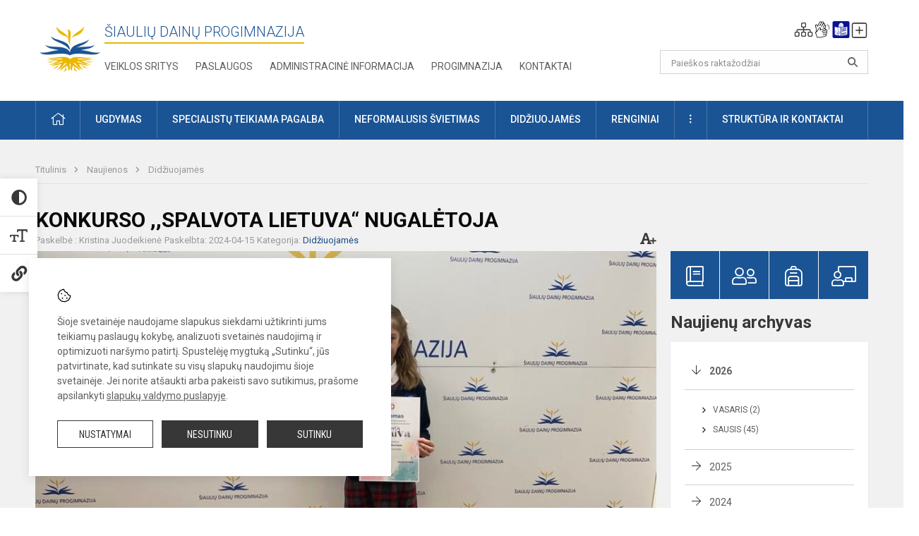

--- FILE ---
content_type: text/html; charset=UTF-8
request_url: https://dainai.lt/lt/naujienos/didziuojames/2024/04/konkurso-spalvota-lietuva-nugaletoja
body_size: 13422
content:
<!doctype html>
<html class="no-js" lang="lt">
<head>
    <meta charset="utf-8" />
<meta http-equiv="x-ua-compatible" content="ie=edge">
<meta name="viewport" content="width=device-width, initial-scale=1.0" />
<meta name="title" content="KONKURSO ,,SPALVOTA LIETUVA“ NUGALĖTOJA ">
<meta name="description" content="">
<meta name="theme-color" content="#dfb516" />
<meta name="mobile-web-app-capable" content="yes">



<link rel="apple-touch-icon" sizes="180x180" href="/apple-touch-icon.png">
<link rel="icon" type="image/png" sizes="32x32" href="/favicon-32x32.png">
<link rel="icon" type="image/png" sizes="16x16" href="/favicon-16x16.png">
<link rel="manifest" href="/manifest.json">
<meta name="msapplication-TileColor" content="#da532c">

<link rel="icon" type="image/png" href="/favicon-96x96.png" sizes="96x96" />
<link rel="icon" type="image/svg+xml" href="/favicon.svg" />
<link rel="shortcut icon" href="/favicon.ico" />
<link rel="apple-touch-icon" sizes="180x180" href="/apple-touch-icon.png" />
<link rel="manifest" href="/site.webmanifest" />

<title>
            KONKURSO ,,SPALVOTA LIETUVA“ NUGALĖTOJA  | Šiaulių Dainų progimnazija
    </title>

<link rel="stylesheet" href="/assets/build/css/app.css?id=7f001aa1a37c8c959135"/>

<link href="https://fonts.googleapis.com/css?family=Roboto:300,400,500,700&amp;subset=latin-ext" rel="stylesheet">
<link href="https://fonts.googleapis.com/css?family=Roboto+Condensed&amp;subset=latin-ext" rel="stylesheet">

    
                
                    
            
    <meta property="og:site_name" content="Šiaulių Dainų progimnazija"/>
    <meta property="og:title" content="KONKURSO ,,SPALVOTA LIETUVA“ NUGALĖTOJA "/>
    <meta property="og:description" content=""/>
    <meta property="og:image" content="/app/default/assets/naujienos/Ema_Lietuva.jpg"/>
    <meta property="og:url" content="https://dainai.lt/lt/naujienos/didziuojames/2024/04/konkurso-spalvota-lietuva-nugaletoja "/>
    <meta property="og:type" content="website"/>

<script>
    var Laravel = {
        csrfToken: 'QUM3IugOtXLUFDsgHLkYtTFbbaDYVO6LLlVdnHIA',
        recaptchaKey: ''
    };
</script>

<style>.entry a {
    color: #184a82;
}
/* Tarpas po dokumentų banko lentele ir pavieniui įterptu dokumentu*/
.entry .table-scroll {
    margin-bottom: 10px;
}</style>
</head>
<body class="">
<div id="fb-root"></div>
<script>(function (d, s, id) {
        var js, fjs = d.getElementsByTagName(s)[0];
        if (d.getElementById(id)) return;
        js = d.createElement(s);
        js.id = id;
        js.src = "//connect.facebook.net/lt_LT/sdk.js#xfbml=1&version=v2.10&appId=1142490675765092";
        fjs.parentNode.insertBefore(js, fjs);
    }(document, 'script', 'facebook-jssdk'));
</script>

<div class="accessibility-holder">
    <ul>
                <li>
            <div class="acc-trigger acc-contrast">
                <i class="fas fa-adjust"></i>
                <div class="accessibility-steps">
                    <ul>
                        <li></li>
                        <li></li>
                    </ul>
                </div>
            </div>
            <div class="accessibility-tooltip accessibility-tooltip-1 current">
                Juodai ant balto
            </div>
            <div class="accessibility-tooltip accessibility-tooltip-2">
                Baltai ant juodo
            </div>
            <div class="accessibility-tooltip accessibility-tooltip-3 ">
                Normalus
            </div>
        </li>
        <li>
            <div class="acc-trigger acc-size">
                <img alt="Teksto dydis" src="/assets/build/img/icon-text.png">
                <div class="accessibility-steps">
                    <ul>
                        <li></li>
                        <li></li>
                    </ul>
                </div>
            </div>
            <div class="accessibility-tooltip accessibility-tooltip-1 current">
                Dydis 1
            </div>
            <div class="accessibility-tooltip accessibility-tooltip-2">
                Dydis 2
            </div>
            <div class="accessibility-tooltip accessibility-tooltip-3 ">
                Dydis normalus
            </div>
        </li>
        <li>
            <div class="acc-trigger acc-links">
                <i class="fas fa-link"></i>
                <div class="accessibility-steps">
                    <ul>
                        <li></li>
                    </ul>
                </div>
            </div>
            <div class="accessibility-tooltip accessibility-tooltip-1 current">
                Ryškios nuorodos
            </div>
            <div class="accessibility-tooltip accessibility-tooltip-2">
                Normalios nuorodos
            </div>
        </li>
    </ul>
    <span>
        <i class="far fa-times-circle"></i>
    </span>
    <script type="text/javascript">
        var accessibility_settings = JSON.parse('false');
            </script>
</div>


<script>
	document.addEventListener("DOMContentLoaded", function (event) {
$('a').keyup(function (e) {
var active_a = $(document.activeElement);
var parent_a = active_a.parents('ul').prev('a');

// po tab paspaudimo uzdaromi visi expanded, isskyrus navigacijos parent elementa
$('a').attr("aria-expanded", 'false');
parent_a.attr("aria-expanded", 'true');

// Paspaudus pele uzdaromi visi expanded
$("body").click(function () {
$(this).attr("aria-expanded", 'false');
});

// paspaudus enter atidaromas expanded, visi kiti uzdaromi
if (e.keyCode == 13) {
$('a').attr("aria-expanded", 'false');
var is_expanded = $(this).attr('aria-expanded');

if (is_expanded === 'true') {
$(this).attr("aria-expanded", 'false');
} else {
$(this).attr("aria-expanded", 'true');
}
}
});
});
</script>

<div class="cookies-hold" id="europeCookieWrapper" style="display: none;">
    <div class="cookies-icon">
        <img src="/assets/build/img/icon-cookies.svg" alt="icon-cookies">
    </div>
    <div class="cookies-text">
        Šioje svetainėje naudojame slapukus siekdami užtikrinti jums teikiamų paslaugų kokybę, analizuoti svetainės naudojimą ir optimizuoti naršymo patirtį. Spustelėję mygtuką „Sutinku“, jūs patvirtinate, kad sutinkate su visų slapukų naudojimu šioje svetainėje. Jei norite atšaukti arba pakeisti savo sutikimus, prašome apsilankyti <a href="/slapuku-valdymas">slapukų valdymo puslapyje</a>.
    </div>
    <div class="cookies-buttons">
        <ul>
            <li>
                <a href="/slapuku-valdymas" class="btn-dark-border btn-full">Nustatymai</a>
            </li>
            <li>
                <a href="#" id="europeCookieHide" class="btn-dark btn-full">Nesutinku</a>
            </li>
            <li>
                <a href="#" id="europeCookieClose" class="btn-dark btn-full">Sutinku</a>
            </li>
        </ul>
    </div>
</div>

<a href="#content" class="skip-link">Praleisti meniu</a>
<div class="small-12 columns nopad mobile-nav-top-block">
	<div class="small-3 medium-2 columns mobile-logo text-center">
		<a href="/" aria-label="Šiaulių Dainų progimnazija"><img src="/app/default/assets/mokykla/web logo new.jpg" alt="Šiaulių Dainų progimnazija"></a>
	</div>
	<div class="small-9 medium-10 columns nopad mobile-top-nav">
		<ul>
			
							<li>
					<a href="https://dainai.lt/lt/naujienos/kurti" aria-label="Įkelti naujienas">
						<i class="fal fa-plus-square"></i>
					</a>
				</li>
							<li>
					<a href="https://dainai.lt/lt/paskutiniai-atnaujinimai" aria-label="Paskutiniai atnaujinimai">
						<i class="fal fa-clock"></i>
					</a>
				</li>
						
			<li>
				<a href="#" class="trigger-search">
					<i class="fal fa-search"></i>
					<span class="sr-only">Paieška</span>
				</a>
			</li>
			<li>
				<a href="#" class="trigger">
					<i class="fal fa-bars"></i>
					<i class="fal fa-times" style="display: none;"></i>
					<span class="sr-only">Meniu</span>
				</a>
			</li>
		</ul>
	</div>
</div>


<div class="row row-padd">
	<div class="small-12 columns mobile-search-block text-center">
		<form action="https://dainai.lt/lt/search" role="search">
			<input type="text" placeholder="Paieškos raktažodžiai" name="q" autocomplete="off" value="" aria-label="Paieškos raktažodžiai">
			<button type="submit" aria-label="Paieškos raktažodžiai"></button>
		</form>
	</div>
</div>

<div class="small-12 columns nopad mobile-nav-list" role="navigation">
    <div class="mobile-nav-new-header header-right">
        <div class="schedule">
                        <div class="header-schedule-ul">
                <style>
	.nav ul li a[aria-expanded="true"] + ul {
		display: block;
	}
</style>

<ul role="navigation">
										<li class="tooltip-new">
					<a aria-haspopup="true" aria-expanded="false" aria-label="Svetainės medis" role="button" target="_self" class="" href="https://dainai.lt/lt/svetaines-medis">
						<i class="fa sitemap"></i>
						<span class="tooltiptext">Svetainės medis</span>
					</a>
				</li>
															<li class="tooltip-new">
					<a aria-haspopup="true" aria-expanded="false" aria-label="Informacija gestų kalba" role="button" target="_self" class="" href="https://dainai.lt/lt/informacija-gestu-kalba">
						<i class="fa hands"></i>
						<span class="tooltiptext">Informacija gestų kalba</span>
					</a>
				</li>
															<li class="tooltip-new">
					<a aria-haspopup="true" aria-expanded="false" aria-label="Informacija lengvai suprantama kalba" role="button" target="_self" class="" href="https://dainai.lt/lt/informacija-lengvai-suprantama-kalba">
						<i class="fa lux"></i>
						<span class="tooltiptext">Informacija lengvai suprantama kalba</span>
					</a>
				</li>
															<li class="tooltip-new">
					<a aria-haspopup="true" aria-expanded="false" aria-label="Įkelti naujieną administratoriui" role="button" target="_self" class="" href="https://dainai.lt/lt/naujienos/kurti">
						<i class="fa fa-plus-square-o"></i>
						<span class="tooltiptext">Įkelti naujieną administratoriui</span>
					</a>
				</li>
						</ul>
            </div>
        </div>
    </div>
	<style>
    .nav ul li a[aria-expanded="true"] + ul {
        display: block;
    }
</style>

<ul role="navigation">
                                        <li class="">
                    <a aria-haspopup="true" aria-expanded="false" role="button" target="_self"
                       class="" href="https://dainai.lt/lt/naujienos">Naujienos
                           </a>
                </li>
                                                                                                <li class="has-child ">
                    <a href="#" aria-haspopup="true" aria-expanded="false" role="button"
                       class="">
                                              Specialistų teikiama pagalba
                                                  </a>
                    <ul>
                                                    <li class="">
                                                                    <a target="_self" class=""
                                       href="https://dainai.lt/lt/paslaugos/specialistu-teikiama-pagalba/psichologas">Psichologas</a>
                                                            </li>
                                                    <li class="">
                                                                    <a target="_self" class=""
                                       href="https://dainai.lt/lt/paslaugos/specialistu-teikiama-pagalba/socialinis-pedagogas">Socialinis pedagogas</a>
                                                            </li>
                                                    <li class="">
                                                                    <a target="_self" class=""
                                       href="https://dainai.lt/lt/paslaugos/specialistu-teikiama-pagalba/visuomenes-sveikatos-prieziuros-specialistas">Visuomenės sveikatos priežiūros specialistas</a>
                                                            </li>
                                                    <li class="">
                                                                    <a target="_self" class=""
                                       href="https://dainai.lt/lt/paslaugos/specialistu-teikiama-pagalba/logopedas">Logopedas</a>
                                                            </li>
                                                    <li class="">
                                                                    <a target="_self" class=""
                                       href="https://dainai.lt/lt/paslaugos/specialistu-teikiama-pagalba/specialusis-pedagogas">Specialusis pedagogas</a>
                                                            </li>
                                                    <li class="">
                                                                    <a target="_self" class=""
                                       href="https://dainai.lt/lt/paslaugos/specialistu-teikiama-pagalba/karjeros-specialistas">Karjeros specialistas</a>
                                                            </li>
                                                    <li class="">
                                                                    <a target="_self" class=""
                                       href="https://dainai.lt/lt/paslaugos/specialistu-teikiama-pagalba/psichologines-ir-emocines-pagalbos-kontaktai">Pagalbos kontaktai</a>
                                                            </li>
                                            </ul>
                </li>
                                                                                                <li class="">
                    <a aria-haspopup="true" aria-expanded="false" role="button" target="_self"
                       class="" href="https://dainai.lt/lt/progimnazija">Progimnazija
                           </a>
                </li>
                                                                                                <li class="">
                    <a aria-haspopup="true" aria-expanded="false" role="button" target="_self"
                       class="" href="https://dainai.lt/lt/paslaugos/ugdymas">Ugdymas
                           </a>
                </li>
                                                                                                <li class="has-child ">
                    <a href="#" aria-haspopup="true" aria-expanded="false" role="button"
                       class="">
                                              Administracinė informacija
                                                  </a>
                    <ul>
                                                    <li class="">
                                                                    <a target="_self" class=""
                                       href="https://dainai.lt/lt/administracine-informacija/nuostatai">Nuostatai</a>
                                                            </li>
                                                    <li class="">
                                                                    <a target="_self" class=""
                                       href="https://dainai.lt/lt/administracine-informacija/planavimo-dokumentai">Planavimo dokumentai</a>
                                                            </li>
                                                    <li class="">
                                                                    <a target="_self" class=""
                                       href="https://dainai.lt/lt/administracine-informacija/finansiniu-ataskaitu-rinkiniai">Finansinių ataskaitų rinkiniai</a>
                                                            </li>
                                                    <li class="">
                                                                    <a target="_self" class=""
                                       href="https://dainai.lt/lt/administracine-informacija/biudzeto-vykdymo-ataskaitu-rinkiniai">Biudžeto vykdymo ataskaitų rinkiniai</a>
                                                            </li>
                                                    <li class="">
                                                                    <a target="_self" class=""
                                       href="https://dainai.lt/lt/administracine-informacija/darbo-uzmokestis">Darbo užmokestis</a>
                                                            </li>
                                                    <li class="">
                                                                    <a target="_self" class=""
                                       href="https://dainai.lt/lt/administracine-informacija/paskatinimai-ir-apdovanojimai">Paskatinimai ir apdovanojimai</a>
                                                            </li>
                                                    <li class="">
                                                                    <a target="_self" class=""
                                       href="https://dainai.lt/lt/administracine-informacija/tarnybiniai-lengvieji-automobiliai">Tarnybiniai lengvieji automobiliai</a>
                                                            </li>
                                                    <li class="">
                                                                    <a target="_self" class=""
                                       href="https://dainai.lt/lt/administracine-informacija/ukio-subjektu-prieziura">Ūkio subjektų priežiūra</a>
                                                            </li>
                                            </ul>
                </li>
                                                                                                <li class="">
                    <a aria-haspopup="true" aria-expanded="false" role="button" target="_self"
                       class="" href="https://dainai.lt/lt/projektine-veikla">Projektinė veikla
                           </a>
                </li>
                                                                                                <li class="">
                    <a aria-haspopup="true" aria-expanded="false" role="button" target="_self"
                       class="" href="https://dainai.lt/lt/paslaugos/ugdymas/neformalusis-svietimas/neformaliojo-svietimo-programos">Neformaliojo švietimo programos
                           </a>
                </li>
                                                                                                <li class="">
                    <a aria-haspopup="true" aria-expanded="false" role="button" target="_self"
                       class="" href="https://dainai.lt/lt/struktura-ir-kontaktai">Struktūra ir kontaktai
                           </a>
                </li>
                                                                                    <li class="">
                    <a aria-haspopup="true" aria-expanded="false" role="button" target="_self"
                       class="" href="https://dainai.lt/lt/progimnazija/pasiekimai">Pasiekimai
                           </a>
                </li>
                                                            <li class="">
                    <a aria-haspopup="true" aria-expanded="false" role="button" target="_self"
                       class="" href="https://dainai.lt/lt/naujienos/renginiai">Renginiai
                           </a>
                </li>
                                                            <li class="">
                    <a aria-haspopup="true" aria-expanded="false" role="button" target="_self"
                       class="" href="https://dainai.lt/lt/paslaugos">Paslaugos
                           </a>
                </li>
                                                            <li class="has-child ">
                    <a href="#" aria-haspopup="true" aria-expanded="false" role="button"
                       class="">
                                              <i class="fal fa-ellipsis-h"></i>
                                                           <span class="sr-only">Daugiau</span>
                                                   </a>
                    <ul>
                                                    <li class="">
                                                                    <a target="_self" class=""
                                       href="https://dainai.lt/lt/korupcijos-prevencija">Korupcijos prevencija</a>
                                                            </li>
                                                    <li class="">
                                                                    <a target="_self" class=""
                                       href="https://dainai.lt/lt/laisvos-darbo-vietos">Laisvos darbo vietos</a>
                                                            </li>
                                                    <li class="">
                                                                    <a target="_self" class=""
                                       href="https://dainai.lt/lt/asmens-duomenu-apsauga">Asmens duomenų apsauga</a>
                                                            </li>
                                                    <li class="">
                                                                    <a target="_self" class=""
                                       href="https://dainai.lt/lt/atviri-duomenys">Atviri duomenys</a>
                                                            </li>
                                                    <li class="">
                                                                    <a target="_self" class=""
                                       href="https://dainai.lt/lt/laisvos-darbo-vietos">Laisvos darbo vietos</a>
                                                            </li>
                                                    <li class="">
                                                                    <a target="_self" class=""
                                       href="https://dainai.lt/lt/civiline-sauga">Civilinė sauga</a>
                                                            </li>
                                                    <li class="">
                                                                    <a target="_self" class=""
                                       href="https://dainai.lt/lt/nuorodos">Nuorodos</a>
                                                            </li>
                                                    <li class="">
                                                                    <a target="_self" class=""
                                       href="https://dainai.lt/lt/teisine-informacija">Teisinė informacija</a>
                                                            </li>
                                            </ul>
                </li>
                        </ul>
</div>

<div class="row row-padd">
	<div class="small-12 columns nopad header" role="header">
		<div class="small-1 columns nopad header-left">
			<a href="/" aria-label="Šiaulių Dainų progimnazija"><img title="Šiaulių Dainų progimnazija" alt="Šiaulių Dainų progimnazija" src="/app/default/assets/mokykla/favicon.png"></a>
		</div>
		<div class="small-7 columns nopad header-middle">
			<div class="small-12 columns nopadleft slogan">
				<span>Šiaulių Dainų progimnazija</span>
			</div>
			<div class="small-12 columns nopadleft slonan-nav">
				
<ul class="">
            <li class="
        
        
        
        
        ">

        <a
                href="https://dainai.lt/lt/veiklos-sritys"
                target="_self"
                class=" "
                
                        >
            Veiklos sritys
        </a>

                </li>
            <li class="
        
        
        
        
        ">

        <a
                href="https://dainai.lt/lt/paslaugos"
                target="_self"
                class=" "
                
                        >
            Paslaugos
        </a>

                </li>
            <li class="
        
        
        
        
        ">

        <a
                href="https://dainai.lt/lt/administracine-informacija"
                target="_self"
                class=" "
                
                        >
            Administracinė informacija
        </a>

                </li>
            <li class="
        
        
        
        
        ">

        <a
                href="https://dainai.lt/lt/progimnazija"
                target="_self"
                class=" "
                
                        >
            Progimnazija
        </a>

                </li>
            <li class="
        
        
        
        
        ">

        <a
                href="https://dainai.lt/lt/kontaktai"
                target="_self"
                class=" "
                
                        >
            Kontaktai
        </a>

                </li>
    
</ul>

			</div>
		</div>
		<div class="small-3 columns nopad header-right">
			<div class="small-12 columns nopad schedule">
								<div class="header-schedule-ul">
					<style>
	.nav ul li a[aria-expanded="true"] + ul {
		display: block;
	}
</style>

<ul role="navigation">
										<li class="tooltip-new">
					<a aria-haspopup="true" aria-expanded="false" aria-label="Svetainės medis" role="button" target="_self" class="" href="https://dainai.lt/lt/svetaines-medis">
						<i class="fa sitemap"></i>
						<span class="tooltiptext">Svetainės medis</span>
					</a>
				</li>
															<li class="tooltip-new">
					<a aria-haspopup="true" aria-expanded="false" aria-label="Informacija gestų kalba" role="button" target="_self" class="" href="https://dainai.lt/lt/informacija-gestu-kalba">
						<i class="fa hands"></i>
						<span class="tooltiptext">Informacija gestų kalba</span>
					</a>
				</li>
															<li class="tooltip-new">
					<a aria-haspopup="true" aria-expanded="false" aria-label="Informacija lengvai suprantama kalba" role="button" target="_self" class="" href="https://dainai.lt/lt/informacija-lengvai-suprantama-kalba">
						<i class="fa lux"></i>
						<span class="tooltiptext">Informacija lengvai suprantama kalba</span>
					</a>
				</li>
															<li class="tooltip-new">
					<a aria-haspopup="true" aria-expanded="false" aria-label="Įkelti naujieną administratoriui" role="button" target="_self" class="" href="https://dainai.lt/lt/naujienos/kurti">
						<i class="fa fa-plus-square-o"></i>
						<span class="tooltiptext">Įkelti naujieną administratoriui</span>
					</a>
				</li>
						</ul>
				</div>
			</div>
			<div class="small-12 columns nopad search-block">
				<form action="https://dainai.lt/lt/search" role="search">
					<input type="text" placeholder="Paieškos raktažodžiai" name="q" autocomplete="off" value="" aria-label="Paieškos raktažodžiai">
					<button type="submit" aria-expanded="false" aria-label="Paieškos raktažodžiai"></button>
				</form>
			</div>
		</div>
	</div>
</div>

<div class="bg-green">
    <div class="row row-padd">
        <div class="small-12 columns nopad nav">
            <style>
    .nav ul li a[aria-expanded="true"] + ul {
        display: block;
    }
</style>

<ul role="navigation">
                                        <li class="">
                    <a aria-haspopup="true" aria-expanded="false" role="button" target="_self"
                       class="" href="https://dainai.lt/lt"><i class="fal fa-home"></i>
                                                           <span class="sr-only">Pradžia</span>
                            </a>
                </li>
                                                                                                <li class="has-child ">
                    <a href="#" aria-haspopup="true" aria-expanded="false" role="button"
                       class="">
                                              Ugdymas
                                                  </a>
                    <ul>
                                                    <li class="">
                                                                    <a target="_self" class=""
                                       href="https://dainai.lt/lt/paslaugos/ugdymas/ugdymo-organizavimas">Ugdymo organizavimas</a>
                                                            </li>
                                                    <li class="">
                                                                    <a target="_self" class=""
                                       href="https://dainai.lt/lt/paslaugos/ugdymas/priesmokyklinis-ugdymas">Priešmokyklinis ugdymas</a>
                                                            </li>
                                                    <li class="">
                                                                    <a target="_self" class=""
                                       href="https://dainai.lt/lt/paslaugos/ugdymas/pradinis-ugdymas">Pradinis ugdymas</a>
                                                            </li>
                                                    <li class="">
                                                                    <a target="_self" class=""
                                       href="https://dainai.lt/lt/paslaugos/ugdymas/pagrindinis-ugdymas">Pagrindinis ugdymas</a>
                                                            </li>
                                                    <li class="">
                                                                    <a target="_self" class=""
                                       href="https://dainai.lt/lt/paslaugos/ugdymas/visos-dienos-mokykla">Visos dienos mokykla (VDM)</a>
                                                            </li>
                                                    <li class="">
                                                                    <a target="_self" class=""
                                       href="https://dainai.lt/lt/paslaugos/ugdymas/steam">STEAM</a>
                                                            </li>
                                                    <li class="">
                                                                    <a target="_blank" class=""
                                       href="https://sku.siauliai.lt/">SKU kalendorius</a>
                                                            </li>
                                                    <li class="">
                                                                    <a target="_self" class=""
                                       href="https://dainai.lt/lt/paslaugos/ugdymas/mokymo-priemones-ir-aplinkos">Mokymo priemonės ir aplinkos</a>
                                                            </li>
                                                    <li class="">
                                                                    <a target="_self" class=""
                                       href="https://dainai.lt/lt/tvarkarasciai">Tvarkaraščiai</a>
                                                            </li>
                                            </ul>
                </li>
                                                                                                            <li class="has-child ">
                    <a href="#" aria-haspopup="true" aria-expanded="false" role="button"
                       class="">
                                              Specialistų teikiama pagalba
                                                  </a>
                    <ul>
                                                    <li class="">
                                                                    <a target="_self" class=""
                                       href="https://dainai.lt/lt/paslaugos/specialistu-teikiama-pagalba/visuomenes-sveikatos-prieziuros-specialistas">Visuomenės sveikatos priežiūros specialistas</a>
                                                            </li>
                                                    <li class="">
                                                                    <a target="_self" class=""
                                       href="https://dainai.lt/lt/paslaugos/specialistu-teikiama-pagalba/psichologas">Psichologas</a>
                                                            </li>
                                                    <li class="">
                                                                    <a target="_self" class=""
                                       href="https://dainai.lt/lt/paslaugos/specialistu-teikiama-pagalba/socialinis-pedagogas">Socialinis pedagogas</a>
                                                            </li>
                                                    <li class="">
                                                                    <a target="_self" class=""
                                       href="https://dainai.lt/lt/paslaugos/specialistu-teikiama-pagalba/specialusis-pedagogas">Specialusis pedagogas</a>
                                                            </li>
                                                    <li class="">
                                                                    <a target="_self" class=""
                                       href="https://dainai.lt/lt/paslaugos/specialistu-teikiama-pagalba/karjeros-specialistas">Karjeros specialistas</a>
                                                            </li>
                                                    <li class="">
                                                                    <a target="_self" class=""
                                       href="https://dainai.lt/lt/paslaugos/specialistu-teikiama-pagalba/logopedas">Logopedas</a>
                                                            </li>
                                                    <li class="">
                                                                    <a target="_self" class=""
                                       href="https://dainai.lt/lt/struktura-ir-kontaktai/komisijos-ir-darbo-grupes/vaiko-geroves-komisija">Vaiko gerovės komisija</a>
                                                            </li>
                                                    <li class="">
                                                                    <a target="_self" class=""
                                       href="https://dainai.lt/lt/paslaugos/specialistu-teikiama-pagalba/psichologines-ir-emocines-pagalbos-kontaktai">Psichologinės ir emocinės pagalbos kontaktai</a>
                                                            </li>
                                                    <li class="">
                                                                    <a target="_self" class=""
                                       href="https://dainai.lt/lt/paslaugos/specialistu-teikiama-pagalba/siauliu-miesto-pedagogineje-psichologineje-tarnyboje-teikiama-svietimo-pagalba">Švietimo pagalba Šiaulių mieste</a>
                                                            </li>
                                                    <li class="">
                                                                    <a target="_self" class=""
                                       href="https://dainai.lt/lt/paslaugos/specialistu-teikiama-pagalba/svietimo-pagalbos-teikimas">Švietimo pagalbos teikimas</a>
                                                            </li>
                                            </ul>
                </li>
                                                                                                            <li class="">
                    <a aria-haspopup="true" aria-expanded="false" role="button" target="_self"
                       class="" href="https://dainai.lt/lt/paslaugos/ugdymas/neformalusis-svietimas">Neformalusis švietimas
                           </a>
                </li>
                                                                                                            <li class="">
                    <a aria-haspopup="true" aria-expanded="false" role="button" target="_self"
                       class="" href="https://dainai.lt/lt/naujienos/didziuojames">Didžiuojamės
                           </a>
                </li>
                                                                                                            <li class="">
                    <a aria-haspopup="true" aria-expanded="false" role="button" target="_self"
                       class="" href="https://dainai.lt/lt/naujienos/renginiai">Renginiai
                           </a>
                </li>
                                                                                                            <li class="has-child ">
                    <a href="#" aria-haspopup="true" aria-expanded="false" role="button"
                       class="">
                                              <i class="fal fa-ellipsis-v"></i>
                                                           <span class="sr-only">Daugiau</span>
                                                   </a>
                    <ul>
                                                    <li class="">
                                                                    <a target="_self" class=""
                                       href="https://dainai.lt/lt/civiline-sauga">Civilinė sauga</a>
                                                            </li>
                                                    <li class="">
                                                                    <a target="_self" class=""
                                       href="https://dainai.lt/lt/korupcijos-prevencija">Korupcijos prevencija</a>
                                                            </li>
                                                    <li class="">
                                                                    <a target="_self" class=""
                                       href="https://dainai.lt/lt/praneseju-apsauga">Pranešėjų apsauga</a>
                                                            </li>
                                                    <li class="">
                                                                    <a target="_self" class=""
                                       href="https://dainai.lt/lt/struktura-ir-kontaktai/komisijos-ir-darbo-grupes/smurto-ir-patyciu-prevencijos-ir-intervencijos-vykdymo-grupe">Smurto ir priekabiavimo politika</a>
                                                            </li>
                                                    <li class="">
                                                                    <a target="_self" class=""
                                       href="https://dainai.lt/lt/laisvos-darbo-vietos">Laisvos darbo vietos</a>
                                                            </li>
                                                    <li class="">
                                                                    <a target="_self" class=""
                                       href="https://dainai.lt/lt/asmens-duomenu-apsauga">Asmens duomenų apsauga</a>
                                                            </li>
                                                    <li class="">
                                                                    <a target="_self" class=""
                                       href="https://dainai.lt/lt/nuorodos">Nuorodos</a>
                                                            </li>
                                                    <li class="">
                                                                    <a target="_self" class=""
                                       href="https://dainai.lt/lt/teisine-informacija">Teisinė informacija</a>
                                                            </li>
                                                    <li class="">
                                                                    <a target="_self" class=""
                                       href="https://dainai.lt/lt/atviri-duomenys">Atviri duomenys</a>
                                                            </li>
                                            </ul>
                </li>
                                                                                                            <li class="has-child ">
                    <a href="#" aria-haspopup="true" aria-expanded="false" role="button"
                       class="">
                                              Struktūra ir kontaktai
                                                  </a>
                    <ul>
                                                    <li class="">
                                                                    <a target="_self" class=""
                                       href="https://dainai.lt/lt/struktura-ir-kontaktai/administracija">Administracija</a>
                                                            </li>
                                                    <li class="">
                                                                    <a target="_self" class=""
                                       href="https://dainai.lt/lt/struktura-ir-kontaktai/specialistai">Specialistai</a>
                                                            </li>
                                                    <li class="">
                                                                    <a target="_self" class=""
                                       href="https://dainai.lt/lt/struktura-ir-kontaktai/mokytojai">Mokytojai</a>
                                                            </li>
                                                    <li class="">
                                                                    <a target="_self" class=""
                                       href="https://dainai.lt/lt/struktura-ir-kontaktai/aplinkos-darbuotojai">Aplinkos darbuotojai</a>
                                                            </li>
                                                    <li class="">
                                                                    <a target="_self" class=""
                                       href="https://dainai.lt/lt/struktura-ir-kontaktai/savivalda">Savivalda</a>
                                                            </li>
                                                    <li class="">
                                                                    <a target="_self" class=""
                                       href="https://dainai.lt/lt/struktura-ir-kontaktai/komisijos-ir-darbo-grupes">Komisijos ir darbo grupės</a>
                                                            </li>
                                                    <li class="">
                                                                    <a target="_self" class=""
                                       href="https://dainai.lt/lt/struktura-ir-kontaktai/strukturos-schema">Struktūros schema</a>
                                                            </li>
                                            </ul>
                </li>
                                                                                                                        </ul>
        </div>
    </div>
</div>

<div class="content" id="content">

    <div class="row row-padd">
            <div class="small-12 columns nopad breads">
        <ul>
            <li class="breadcrumb-item">
                <a href="/">
                    Titulinis
                </a>
            </li>
                                                <li class="breadcrumb-item">
                        <a href="https://dainai.lt/naujienos">
                            Naujienos
                        </a>
                    </li>
                                                                <li class="breadcrumb-item">
                        <a href="https://dainai.lt/naujienos/didziuojames">
                            Didžiuojamės
                        </a>
                    </li>
                                                                                                                                                </ul>
    </div>

        

        <div class="small-12 medium-8 large-9 columns nopad content-main">
                        
                                                            
    <div class="small-12 columns nopad entry">
        <div class="entry article-block">
            <h1>KONKURSO ,,SPALVOTA LIETUVA“ NUGALĖTOJA </h1>
            <a href="" id="page-font-size">
                <i class="fas fa-font"></i>
                <i class="fas fa-plus"></i>
            </a>
            <ul>
                                    <li>Paskelbė
                        : Kristina Juodeikienė</li>
                
                <li>Paskelbta: 2024-04-15</li>

                                    <li>Kategorija: <a href="https://dainai.lt/naujienos/didziuojames"
                        >Didžiuojamės</a></li>
                            </ul>
        </div>

                    <div data-caption="" aria-label="" class="small-12 columns nopad img-full"
                 style="background: url('/app/default/assets/naujienos/9cb51491e2c8430de5006b1c76e02bed.jpg') no-repeat center center">
            </div>
                                    <span class="media-comment"></span>
        
        <div class="small-12 columns nopad add-shadow content-school">

            
                                            <p style="text-align:justify">Šiaulių „Santarvės“ gimnazija kovo mėn. organizavo respublikinį 1–4 klasių mokinių kompiuterinio atviruko konkursą-parodą „Spalvota Lietuva“, skirtą Lietuvos nepriklausomybės atkūrimo dienai paminėti.
                                                <p></p>
                                

<p style="text-align:justify">Konkurso dalyviai buvo skirstomi į dvi grupes: pirma grupė – 1–2 klasių mokiniai, antra grupė – 3-4 klasių mokiniai. Kiekvienoje amžiaus grupėje kompetentinga komisija išrinko po 3 nugalėtojus.
                                            

<p style="text-align:justify">I grupės nugalėtoja tapo Ema Tamulevičiūtė, 2a klasės mokinė (mokytoja Irena Povilauskienė).
                                            

<p style="text-align:justify">Sveikiname Emą ir linkime sėkmės kituose konkursuose.
                                            

            
                                <div class="small-12 columns gallery-thumbs nopad" id="gallery-2">
        <ul>
                                                                                                <li><a data-caption="" aria-label="" data-fancybox="gallery" rel="group"
                       href="/app/default/assets/naujienos/c18d0175254dc82183e30d67ded18fac.jpg"
                       style="background:url(/app/default/assets/naujienos/5f2adb19fd8e659f238b40b8c9a5cea5.jpg) no-repeat center center;"></a>
                                    </li>
                    </ul>
    </div>

            
            
                <div class="small-12 medium-7 columns nopad article-bottom-left">

                    <div class="author-hold">
                        
                            
                            <a href="https://dainai.lt/lt/naujienos/author/irena-povilauskiene/21">
                                <div class="author-img-hold "
                                        >
                                    <i class="fal fa-pencil-alt"></i>                                </div>
                                <p>
                                    <span>Irena Povilauskienė</span><br>
                                    
                                </p>
                            </a>
                                            </div>
                </div>
            
                            <div class="small-12 medium-7 columns nopad article-bottom-left">
                    <div class="author-hold">
                        <div>
                            <div class="author-img-hold"><i class="fal fa-camera"></i></div>
                            <p>
                                Nuotraukos: <br>
                                <span> Irena Povilauskienė </span><br>
                            </p>
                        </div>
                    </div>
                </div>
            
            <div class="small-12
                                medium-12
                                columns nopad article-bottom-right text-right">
                <span class="thanks_button_label">Nepamirškite padėkoti autoriui</span>

                <a href="/feedback/action"
   data-slug="thankyou"
   data-entry_type="Mokyklos\NaujienosModule\Naujiena\NaujienaModel"
   data-entry_id="1133"
   class="btn-main-simple thanks_button feedback_button feedback_button_thankyou">
    Ačiū
    <span>1</span>
</a>

<script type="text/javascript">
    window.addEventListener("load", sliderFunction, false);
    function sliderFunction() {
        var button_slug = 'thankyou';
        var button = $(".feedback_button_" + button_slug);

        button.click(function (e) {
            e.preventDefault();

            var formData = $(this).data();

            $.ajax({
                url: $(this).attr('href'),
                dataType: 'json',
                method: 'GET',
                data: formData
            }).done(function (response) {
                if (response.success) {
                    var countHolder = button.children('span');
                    countHolder.text(parseInt(countHolder.text()) + 1);
                    button.children('span').text();
                    button.attr('disabled', true);
                    $('.feedback_button').attr('disabled', true);
                }
            });
        });
    }
</script>

            </div>

            <div class="small-12 columns nopad fb-block">
                                            </div>

            <div class="small-12 columns nopad back">
    <a href="javascript:void(0);" class="btn_back">Grįžti</a>
</div>

        </div>
    </div>

            <div class="small-12 columns nopad content-subtitle">
            Ankstesnės naujienos
        </div>
        <div class="small-12 columns nopad news-list">
            <ul>
                                    	
		
<li>
	<div class="small-12 columns nopad news-item">
		<a href="https://dainai.lt/lt/naujienos/didziuojames/2024/04/konkurso-atgimimo-stebuklai-nugaletoja" target="_self">
						<div class="small-12 columns nopad news-img" aria-label="KONKURSO „ATGIMIMO STEBUKLAI“ NUGALĖTOJA" style="background: url('/app/default/assets/naujienos/46a1401d71bcfe98eda703bac8267761.jpg') no-repeat center center"></div>
			<span class="sr-only">KONKURSO „ATGIMIMO STEBUKLAI“ NUGALĖTOJA</span>
		</a>
		<div class="small-12 columns nopad add-shadow news-item-content">
			<div class="small-12 columns nopad news-title">
				<a href="https://dainai.lt/lt/naujienos/didziuojames/2024/04/konkurso-atgimimo-stebuklai-nugaletoja" target="_self">KONKURSO „ATGIMIMO STEBUKLAI“ NUGALĖTOJA</a>
			</div>
							<div class="small-12 columns nopad news-info">
					<ul>
						<li>Paskelbta:
							2024-04-15</li>

													<li>Kategorija:
								<a href="https://dainai.lt/naujienos/didziuojames">Didžiuojamės</a>
							</li>
											</ul>
				</div>
			
			<div class="small-12 columns nopad news-text">
				
			</div>
			<div class="news-more text-right">
															<i class="far fa-camera"></i>
																		<a href="https://dainai.lt/lt/naujienos/didziuojames/2024/04/konkurso-atgimimo-stebuklai-nugaletoja" target="_self">Plačiau</a>
			</div>
		</div>
	</div>
</li>
                                    	
		
<li>
	<div class="small-12 columns nopad news-item">
		<a href="https://dainai.lt/lt/naujienos/didziuojames/2024/04/sveikinamae-ir-didziuojames" target="_self">
						<div class="small-12 columns nopad news-img" aria-label="Sveikiname ir didžiuojamės!" style="background: url('/app/default/assets/naujienos/057b1b994706cd94159c932e4eee26e1.jpg') no-repeat center center"></div>
			<span class="sr-only">Sveikiname ir didžiuojamės!</span>
		</a>
		<div class="small-12 columns nopad add-shadow news-item-content">
			<div class="small-12 columns nopad news-title">
				<a href="https://dainai.lt/lt/naujienos/didziuojames/2024/04/sveikinamae-ir-didziuojames" target="_self">Sveikiname ir didžiuojamės!</a>
			</div>
							<div class="small-12 columns nopad news-info">
					<ul>
						<li>Paskelbta:
							2024-04-12</li>

													<li>Kategorija:
								<a href="https://dainai.lt/naujienos/didziuojames">Didžiuojamės</a>
							</li>
											</ul>
				</div>
			
			<div class="small-12 columns nopad news-text">
				
			</div>
			<div class="news-more text-right">
															<i class="far fa-camera"></i>
																		<a href="https://dainai.lt/lt/naujienos/didziuojames/2024/04/sveikinamae-ir-didziuojames" target="_self">Plačiau</a>
			</div>
		</div>
	</div>
</li>
                                    	
		
<li>
	<div class="small-12 columns nopad news-item">
		<a href="https://dainai.lt/lt/naujienos/didziuojames/2024/04/sveikiname-ir-didziuojames-2024-04-11-09-04" target="_self">
						<div class="small-12 columns nopad news-img" aria-label="Sveikiname ir didžiuojamės!" style="background: url('/app/default/assets/naujienos/8e6507eaa963937cb743adb9046cb4d4.jpg') no-repeat center center"></div>
			<span class="sr-only">Sveikiname ir didžiuojamės!</span>
		</a>
		<div class="small-12 columns nopad add-shadow news-item-content">
			<div class="small-12 columns nopad news-title">
				<a href="https://dainai.lt/lt/naujienos/didziuojames/2024/04/sveikiname-ir-didziuojames-2024-04-11-09-04" target="_self">Sveikiname ir didžiuojamės!</a>
			</div>
							<div class="small-12 columns nopad news-info">
					<ul>
						<li>Paskelbta:
							2024-04-11</li>

													<li>Kategorija:
								<a href="https://dainai.lt/naujienos/didziuojames">Didžiuojamės</a>
							</li>
											</ul>
				</div>
			
			<div class="small-12 columns nopad news-text">
				
			</div>
			<div class="news-more text-right">
															<i class="far fa-camera"></i>
																		<a href="https://dainai.lt/lt/naujienos/didziuojames/2024/04/sveikiname-ir-didziuojames-2024-04-11-09-04" target="_self">Plačiau</a>
			</div>
		</div>
	</div>
</li>
                                    	
		
<li>
	<div class="small-12 columns nopad news-item">
		<a href="https://dainai.lt/lt/naujienos/didziuojames/2024/04/siauliu-miesto-pradiniu-mokyklu-ir-progimnaziju-pug-bei-pradiniu-klasiu-mokiniu-kurybiniu-darbu-parodos-konkurso-velykos-atkeliavo-laureatai-2024-04-10-10-21" target="_self">
						<div class="small-12 columns nopad news-img" aria-label="Šiaulių miesto pradinių mokyklų ir progimnazijų PUG bei pra..." style="background: url('/app/default/assets/naujienos/333d671479cfd17a425cc8ac42686014.jpeg') no-repeat center center"></div>
			<span class="sr-only">Šiaulių miesto pradinių mokyklų ir progimnazijų PUG bei pra...</span>
		</a>
		<div class="small-12 columns nopad add-shadow news-item-content">
			<div class="small-12 columns nopad news-title">
				<a href="https://dainai.lt/lt/naujienos/didziuojames/2024/04/siauliu-miesto-pradiniu-mokyklu-ir-progimnaziju-pug-bei-pradiniu-klasiu-mokiniu-kurybiniu-darbu-parodos-konkurso-velykos-atkeliavo-laureatai-2024-04-10-10-21" target="_self">Šiaulių miesto pradinių mokyklų ir progimnazijų PUG bei pra...</a>
			</div>
							<div class="small-12 columns nopad news-info">
					<ul>
						<li>Paskelbta:
							2024-04-10</li>

													<li>Kategorija:
								<a href="https://dainai.lt/naujienos/didziuojames">Didžiuojamės</a>
							</li>
											</ul>
				</div>
			
			<div class="small-12 columns nopad news-text">
				
			</div>
			<div class="news-more text-right">
															<i class="far fa-camera"></i>
																		<a href="https://dainai.lt/lt/naujienos/didziuojames/2024/04/siauliu-miesto-pradiniu-mokyklu-ir-progimnaziju-pug-bei-pradiniu-klasiu-mokiniu-kurybiniu-darbu-parodos-konkurso-velykos-atkeliavo-laureatai-2024-04-10-10-21" target="_self">Plačiau</a>
			</div>
		</div>
	</div>
</li>
                                    	
		
<li>
	<div class="small-12 columns nopad news-item">
		<a href="https://dainai.lt/lt/naujienos/didziuojames/2024/04/sveikiname-ir-didziuojames-2024-04-04-02-09" target="_self">
						<div class="small-12 columns nopad news-img" aria-label="Sveikiname ir didžiuojamės!" style="background: url('/app/default/assets/naujienos/a5c4a0da1a80b39ba815dfe0ee64fa05.jpg') no-repeat center center"></div>
			<span class="sr-only">Sveikiname ir didžiuojamės!</span>
		</a>
		<div class="small-12 columns nopad add-shadow news-item-content">
			<div class="small-12 columns nopad news-title">
				<a href="https://dainai.lt/lt/naujienos/didziuojames/2024/04/sveikiname-ir-didziuojames-2024-04-04-02-09" target="_self">Sveikiname ir didžiuojamės!</a>
			</div>
							<div class="small-12 columns nopad news-info">
					<ul>
						<li>Paskelbta:
							2024-04-04</li>

													<li>Kategorija:
								<a href="https://dainai.lt/naujienos/didziuojames">Didžiuojamės</a>
							</li>
											</ul>
				</div>
			
			<div class="small-12 columns nopad news-text">
				
			</div>
			<div class="news-more text-right">
															<i class="far fa-camera"></i>
																		<a href="https://dainai.lt/lt/naujienos/didziuojames/2024/04/sveikiname-ir-didziuojames-2024-04-04-02-09" target="_self">Plačiau</a>
			</div>
		</div>
	</div>
</li>
                                    	
		
<li>
	<div class="small-12 columns nopad news-item">
		<a href="https://dainai.lt/lt/naujienos/didziuojames/2024/04/sveikiname-ir-didziuojames-2024-04-04-02-08" target="_self">
						<div class="small-12 columns nopad news-img" aria-label="Sveikiname ir didžiuojamės!" style="background: url('/app/default/assets/naujienos/37044588365d8554c71798856de4a30d.jpg') no-repeat center center"></div>
			<span class="sr-only">Sveikiname ir didžiuojamės!</span>
		</a>
		<div class="small-12 columns nopad add-shadow news-item-content">
			<div class="small-12 columns nopad news-title">
				<a href="https://dainai.lt/lt/naujienos/didziuojames/2024/04/sveikiname-ir-didziuojames-2024-04-04-02-08" target="_self">Sveikiname ir didžiuojamės!</a>
			</div>
							<div class="small-12 columns nopad news-info">
					<ul>
						<li>Paskelbta:
							2024-04-04</li>

													<li>Kategorija:
								<a href="https://dainai.lt/naujienos/didziuojames">Didžiuojamės</a>
							</li>
											</ul>
				</div>
			
			<div class="small-12 columns nopad news-text">
				
			</div>
			<div class="news-more text-right">
															<i class="far fa-camera"></i>
																		<a href="https://dainai.lt/lt/naujienos/didziuojames/2024/04/sveikiname-ir-didziuojames-2024-04-04-02-08" target="_self">Plačiau</a>
			</div>
		</div>
	</div>
</li>
                                    	
		
<li>
	<div class="small-12 columns nopad news-item">
		<a href="https://dainai.lt/lt/naujienos/didziuojames/2024/03/dainieciai-lietuviu-liaudies-pasaku-iliustraciju-parodos-konkurso-seku-seku-pasaka-nugaletojai" target="_self">
						<div class="small-12 columns nopad news-img" aria-label="DAINIEČIAI LIETUVIŲ LIAUDIES PASAKŲ ILIUSTRACIJŲ PARODOS –..." style="background: url('/app/default/assets/naujienos/ee70a824915a305b4acd44666751bfbe.jpg') no-repeat center center"></div>
			<span class="sr-only">DAINIEČIAI LIETUVIŲ LIAUDIES PASAKŲ ILIUSTRACIJŲ PARODOS –...</span>
		</a>
		<div class="small-12 columns nopad add-shadow news-item-content">
			<div class="small-12 columns nopad news-title">
				<a href="https://dainai.lt/lt/naujienos/didziuojames/2024/03/dainieciai-lietuviu-liaudies-pasaku-iliustraciju-parodos-konkurso-seku-seku-pasaka-nugaletojai" target="_self">DAINIEČIAI LIETUVIŲ LIAUDIES PASAKŲ ILIUSTRACIJŲ PARODOS –...</a>
			</div>
							<div class="small-12 columns nopad news-info">
					<ul>
						<li>Paskelbta:
							2024-03-29</li>

													<li>Kategorija:
								<a href="https://dainai.lt/naujienos/didziuojames">Didžiuojamės</a>
							</li>
											</ul>
				</div>
			
			<div class="small-12 columns nopad news-text">
				
			</div>
			<div class="news-more text-right">
															<i class="far fa-camera"></i>
																		<a href="https://dainai.lt/lt/naujienos/didziuojames/2024/03/dainieciai-lietuviu-liaudies-pasaku-iliustraciju-parodos-konkurso-seku-seku-pasaka-nugaletojai" target="_self">Plačiau</a>
			</div>
		</div>
	</div>
</li>
                                    	
		
<li>
	<div class="small-12 columns nopad news-item">
		<a href="https://dainai.lt/lt/naujienos/didziuojames/2024/03/gamtamokslinio-burelio-gamtos-laboratorija-mokiniai-konferencijos-idomieji-bandymai-dalyviai-2024-03-28-02-56" target="_self">
						<div class="small-12 columns nopad news-img" aria-label="Gamtamokslinio būrelio ,,Gamtos laboratorija“ mokiniai konf..." style="background: url('/app/default/assets/naujienos/1119ca8c21c45e6a646490a620417b7b.png') no-repeat center center"></div>
			<span class="sr-only">Gamtamokslinio būrelio ,,Gamtos laboratorija“ mokiniai konf...</span>
		</a>
		<div class="small-12 columns nopad add-shadow news-item-content">
			<div class="small-12 columns nopad news-title">
				<a href="https://dainai.lt/lt/naujienos/didziuojames/2024/03/gamtamokslinio-burelio-gamtos-laboratorija-mokiniai-konferencijos-idomieji-bandymai-dalyviai-2024-03-28-02-56" target="_self">Gamtamokslinio būrelio ,,Gamtos laboratorija“ mokiniai konf...</a>
			</div>
							<div class="small-12 columns nopad news-info">
					<ul>
						<li>Paskelbta:
							2024-03-28</li>

													<li>Kategorija:
								<a href="https://dainai.lt/naujienos/didziuojames">Didžiuojamės</a>
							</li>
											</ul>
				</div>
			
			<div class="small-12 columns nopad news-text">
				
			</div>
			<div class="news-more text-right">
															<i class="far fa-camera"></i>
																		<a href="https://dainai.lt/lt/naujienos/didziuojames/2024/03/gamtamokslinio-burelio-gamtos-laboratorija-mokiniai-konferencijos-idomieji-bandymai-dalyviai-2024-03-28-02-56" target="_self">Plačiau</a>
			</div>
		</div>
	</div>
</li>
                                    	
		
<li>
	<div class="small-12 columns nopad news-item">
		<a href="https://dainai.lt/lt/naujienos/didziuojames/2024/03/sveikiname-ir-didziuojadmes" target="_self">
						<div class="small-12 columns nopad news-img" aria-label="Sveikiname ir didžiuojamės!" style="background: url('/app/default/assets/naujienos/3f0a43e10f31ba1fa8a28cecdfec0f92.jpg') no-repeat center center"></div>
			<span class="sr-only">Sveikiname ir didžiuojamės!</span>
		</a>
		<div class="small-12 columns nopad add-shadow news-item-content">
			<div class="small-12 columns nopad news-title">
				<a href="https://dainai.lt/lt/naujienos/didziuojames/2024/03/sveikiname-ir-didziuojadmes" target="_self">Sveikiname ir didžiuojamės!</a>
			</div>
							<div class="small-12 columns nopad news-info">
					<ul>
						<li>Paskelbta:
							2024-03-28</li>

													<li>Kategorija:
								<a href="https://dainai.lt/naujienos/didziuojames">Didžiuojamės</a>
							</li>
											</ul>
				</div>
			
			<div class="small-12 columns nopad news-text">
				
			</div>
			<div class="news-more text-right">
															<i class="far fa-camera"></i>
																		<a href="https://dainai.lt/lt/naujienos/didziuojames/2024/03/sveikiname-ir-didziuojadmes" target="_self">Plačiau</a>
			</div>
		</div>
	</div>
</li>
                            </ul>
        </div>
            </div>

        <div class="small-12 medium-4 large-3 columns nopadright content-side">
                        
<div class="small-12 columns nopad side-top-nav">
    <ul>
                    <li>
                <a href="https://www.manodienynas.lt/1/lt/public/public/login" target="_blank">
                    <i class="fal fa-book"></i>
                </a>
                <span>Elektroninis dienynas</span>
            </li>
                    <li>
                <a href="https://dainai.lt/lt/aktualu-tevams" target="_self">
                    <i class="fal fa-user-friends"></i>
                </a>
                <span>Tėvams</span>
            </li>
                    <li>
                <a href="https://dainai.lt/lt/aktualu-mokiniams" target="_self">
                    <i class="fal fa-backpack"></i>
                </a>
                <span>Mokiniams</span>
            </li>
                    <li>
                <a href="https://dainai.lt/lt/aktualu-mokytojams" target="_self">
                    <i class="fal fa-chalkboard-teacher"></i>
                </a>
                <span>Mokytojams</span>
            </li>
            </ul>
</div>
                
<div>
    <div class="small-12 columns nopad side-second-nav-title">
        Naujienų archyvas
    </div>

    <div class="small-12 columns nopad add-shadow accordion-list widget-topic-list">
        <ul>
                                                                                                                                                                                                                                                                                                                                                                                                                                                                                                                                                                                                                                                                                                                                                                                                                                                                                                                                                                                                                                                                                                                                                                                                                                                                                                                                                                                                                                                                                                                                                                                                                                                                                                                                                                                                                                                                                                                                                                                                                                                                                                                                                                                                                                                                                                                                                                                                                                                                                                                                                                                                                                                                                                                                                                                                                                                                                                                                        
                                                                                                                                    
                                                                                                
                <li class="has-child current active">
                    <a href="/naujienos/archyvas/2026/">2026</a>
                    <ul style="display:block;">
                                                                                
                            <li class="">
                                <a href="/naujienos/archyvas/2026/02">Vasaris
                                    (2)</a></li>
                                                                                
                            <li class="">
                                <a href="/naujienos/archyvas/2026/01">Sausis
                                    (45)</a></li>
                                            </ul>
                </li>
                                                                                                                                                                                                                                                                                                                                                                                                                                                                                                            
                                                    
                <li class="has-child ">
                    <a href="/naujienos/archyvas/2025/">2025</a>
                    <ul >
                                                                                
                            <li class="">
                                <a href="/naujienos/archyvas/2025/12">Gruodis
                                    (80)</a></li>
                                                                                
                            <li class="">
                                <a href="/naujienos/archyvas/2025/11">Lapkritis
                                    (64)</a></li>
                                                                                
                            <li class="">
                                <a href="/naujienos/archyvas/2025/10">Spalis
                                    (62)</a></li>
                                                                                
                            <li class="">
                                <a href="/naujienos/archyvas/2025/09">Rugsėjis
                                    (37)</a></li>
                                                                                
                            <li class="">
                                <a href="/naujienos/archyvas/2025/08">Rugpjūtis
                                    (7)</a></li>
                                                                                
                            <li class="">
                                <a href="/naujienos/archyvas/2025/07">Liepa
                                    (2)</a></li>
                                                                                
                            <li class="">
                                <a href="/naujienos/archyvas/2025/06">Birželis
                                    (54)</a></li>
                                                                                
                            <li class="">
                                <a href="/naujienos/archyvas/2025/05">Gegužė
                                    (96)</a></li>
                                                                                
                            <li class="">
                                <a href="/naujienos/archyvas/2025/04">Balandis
                                    (97)</a></li>
                                                                                
                            <li class="">
                                <a href="/naujienos/archyvas/2025/03">Kovas
                                    (89)</a></li>
                                                                                
                            <li class="">
                                <a href="/naujienos/archyvas/2025/02">Vasaris
                                    (52)</a></li>
                                                                                
                            <li class="">
                                <a href="/naujienos/archyvas/2025/01">Sausis
                                    (30)</a></li>
                                            </ul>
                </li>
                                                                                                                                                                                                                                                                                                                                                                                                                                                                                                            
                                                    
                <li class="has-child ">
                    <a href="/naujienos/archyvas/2024/">2024</a>
                    <ul >
                                                                                
                            <li class="">
                                <a href="/naujienos/archyvas/2024/12">Gruodis
                                    (62)</a></li>
                                                                                
                            <li class="">
                                <a href="/naujienos/archyvas/2024/11">Lapkritis
                                    (69)</a></li>
                                                                                
                            <li class="">
                                <a href="/naujienos/archyvas/2024/10">Spalis
                                    (52)</a></li>
                                                                                
                            <li class="">
                                <a href="/naujienos/archyvas/2024/09">Rugsėjis
                                    (35)</a></li>
                                                                                
                            <li class="">
                                <a href="/naujienos/archyvas/2024/08">Rugpjūtis
                                    (5)</a></li>
                                                                                
                            <li class="">
                                <a href="/naujienos/archyvas/2024/07">Liepa
                                    (1)</a></li>
                                                                                
                            <li class="">
                                <a href="/naujienos/archyvas/2024/06">Birželis
                                    (49)</a></li>
                                                                                
                            <li class="">
                                <a href="/naujienos/archyvas/2024/05">Gegužė
                                    (95)</a></li>
                                                                                
                            <li class="">
                                <a href="/naujienos/archyvas/2024/04">Balandis
                                    (88)</a></li>
                                                                                
                            <li class="">
                                <a href="/naujienos/archyvas/2024/03">Kovas
                                    (90)</a></li>
                                                                                
                            <li class="">
                                <a href="/naujienos/archyvas/2024/02">Vasaris
                                    (65)</a></li>
                                                                                
                            <li class="">
                                <a href="/naujienos/archyvas/2024/01">Sausis
                                    (30)</a></li>
                                            </ul>
                </li>
                                                                                                                                                                                                                                                                                                                                                                                                                                                                        
                                                    
                <li class="has-child ">
                    <a href="/naujienos/archyvas/2023/">2023</a>
                    <ul >
                                                                                
                            <li class="">
                                <a href="/naujienos/archyvas/2023/12">Gruodis
                                    (68)</a></li>
                                                                                
                            <li class="">
                                <a href="/naujienos/archyvas/2023/11">Lapkritis
                                    (60)</a></li>
                                                                                
                            <li class="">
                                <a href="/naujienos/archyvas/2023/10">Spalis
                                    (64)</a></li>
                                                                                
                            <li class="">
                                <a href="/naujienos/archyvas/2023/09">Rugsėjis
                                    (34)</a></li>
                                                                                
                            <li class="">
                                <a href="/naujienos/archyvas/2023/08">Rugpjūtis
                                    (10)</a></li>
                                                                                
                            <li class="">
                                <a href="/naujienos/archyvas/2023/06">Birželis
                                    (45)</a></li>
                                                                                
                            <li class="">
                                <a href="/naujienos/archyvas/2023/05">Gegužė
                                    (68)</a></li>
                                                                                
                            <li class="">
                                <a href="/naujienos/archyvas/2023/04">Balandis
                                    (85)</a></li>
                                                                                
                            <li class="">
                                <a href="/naujienos/archyvas/2023/03">Kovas
                                    (71)</a></li>
                                                                                
                            <li class="">
                                <a href="/naujienos/archyvas/2023/02">Vasaris
                                    (55)</a></li>
                                                                                
                            <li class="">
                                <a href="/naujienos/archyvas/2023/01">Sausis
                                    (29)</a></li>
                                            </ul>
                </li>
                                                                                                                                                                                                                                                                                                                                                                                                                                                                        
                                                    
                <li class="has-child ">
                    <a href="/naujienos/archyvas/2022/">2022</a>
                    <ul >
                                                                                
                            <li class="">
                                <a href="/naujienos/archyvas/2022/12">Gruodis
                                    (72)</a></li>
                                                                                
                            <li class="">
                                <a href="/naujienos/archyvas/2022/11">Lapkritis
                                    (29)</a></li>
                                                                                
                            <li class="">
                                <a href="/naujienos/archyvas/2022/10">Spalis
                                    (5)</a></li>
                                                                                
                            <li class="">
                                <a href="/naujienos/archyvas/2022/09">Rugsėjis
                                    (3)</a></li>
                                                                                
                            <li class="">
                                <a href="/naujienos/archyvas/2022/08">Rugpjūtis
                                    (1)</a></li>
                                                                                
                            <li class="">
                                <a href="/naujienos/archyvas/2022/06">Birželis
                                    (12)</a></li>
                                                                                
                            <li class="">
                                <a href="/naujienos/archyvas/2022/05">Gegužė
                                    (17)</a></li>
                                                                                
                            <li class="">
                                <a href="/naujienos/archyvas/2022/04">Balandis
                                    (5)</a></li>
                                                                                
                            <li class="">
                                <a href="/naujienos/archyvas/2022/03">Kovas
                                    (8)</a></li>
                                                                                
                            <li class="">
                                <a href="/naujienos/archyvas/2022/02">Vasaris
                                    (7)</a></li>
                                                                                
                            <li class="">
                                <a href="/naujienos/archyvas/2022/01">Sausis
                                    (2)</a></li>
                                            </ul>
                </li>
                                                                                                                                                                                                                                                                                                                                                                                                
                                                    
                <li class="has-child ">
                    <a href="/naujienos/archyvas/2021/">2021</a>
                    <ul >
                                                                                
                            <li class="">
                                <a href="/naujienos/archyvas/2021/12">Gruodis
                                    (3)</a></li>
                                                                                
                            <li class="">
                                <a href="/naujienos/archyvas/2021/11">Lapkritis
                                    (7)</a></li>
                                                                                
                            <li class="">
                                <a href="/naujienos/archyvas/2021/09">Rugsėjis
                                    (3)</a></li>
                                                                                
                            <li class="">
                                <a href="/naujienos/archyvas/2021/06">Birželis
                                    (6)</a></li>
                                                                                
                            <li class="">
                                <a href="/naujienos/archyvas/2021/05">Gegužė
                                    (3)</a></li>
                                                                                
                            <li class="">
                                <a href="/naujienos/archyvas/2021/04">Balandis
                                    (3)</a></li>
                                                                                
                            <li class="">
                                <a href="/naujienos/archyvas/2021/03">Kovas
                                    (3)</a></li>
                                                                                
                            <li class="">
                                <a href="/naujienos/archyvas/2021/02">Vasaris
                                    (2)</a></li>
                                                                                
                            <li class="">
                                <a href="/naujienos/archyvas/2021/01">Sausis
                                    (2)</a></li>
                                            </ul>
                </li>
                                                                                                                                                                                                                                                                                                                        
                                                    
                <li class="has-child ">
                    <a href="/naujienos/archyvas/2020/">2020</a>
                    <ul >
                                                                                
                            <li class="">
                                <a href="/naujienos/archyvas/2020/12">Gruodis
                                    (5)</a></li>
                                                                                
                            <li class="">
                                <a href="/naujienos/archyvas/2020/11">Lapkritis
                                    (5)</a></li>
                                                                                
                            <li class="">
                                <a href="/naujienos/archyvas/2020/10">Spalis
                                    (3)</a></li>
                                                                                
                            <li class="">
                                <a href="/naujienos/archyvas/2020/09">Rugsėjis
                                    (9)</a></li>
                                                                                
                            <li class="">
                                <a href="/naujienos/archyvas/2020/06">Birželis
                                    (1)</a></li>
                                                                                
                            <li class="">
                                <a href="/naujienos/archyvas/2020/03">Kovas
                                    (1)</a></li>
                                                                                
                            <li class="">
                                <a href="/naujienos/archyvas/2020/02">Vasaris
                                    (1)</a></li>
                                            </ul>
                </li>
                                                                                                                                                                                                            
                                                    
                <li class="has-child ">
                    <a href="/naujienos/archyvas/2019/">2019</a>
                    <ul >
                                                                                
                            <li class="">
                                <a href="/naujienos/archyvas/2019/12">Gruodis
                                    (1)</a></li>
                                                                                
                            <li class="">
                                <a href="/naujienos/archyvas/2019/11">Lapkritis
                                    (3)</a></li>
                                                                                
                            <li class="">
                                <a href="/naujienos/archyvas/2019/10">Spalis
                                    (4)</a></li>
                                                                                
                            <li class="">
                                <a href="/naujienos/archyvas/2019/09">Rugsėjis
                                    (1)</a></li>
                                            </ul>
                </li>
                    </ul>
    </div>
</div>
                <div class="small-12 columns nopad">
  <div id="google_translate_element2"></div>

<ul id="flags" class="google-translate-flags size24">
        <li>
        <a title="English" class="flag notranslate" data-lang-key="en" data-lang="English"></a>
    </li>
        <li>
        <a title="German" class="flag notranslate" data-lang-key="de" data-lang="German"></a>
    </li>
        <li>
        <a title="Latvian" class="flag notranslate" data-lang-key="lv" data-lang="Latvian"></a>
    </li>
        <li>
        <a title="Lithuanian" class="flag notranslate" data-lang-key="lt" data-lang="Lithuanian"></a>
    </li>
        <li>
        <a title="Polish" class="flag notranslate" data-lang-key="pl" data-lang="Polish"></a>
    </li>
        <li>
        <a title="Ukrainian" class="flag notranslate" data-lang-key="uk" data-lang="Ukrainian"></a>
    </li>
    </ul>
<script type="text/javascript">
var pageLanguage = 'lt';
function googleTranslateElementInit() {
  new google.translate.TranslateElement({
    pageLanguage: 'lt',
    includedLanguages: 'en,de,lv,lt,pl,uk',
    layout: google.translate.TranslateElement.InlineLayout.SIMPLE,
    autoDisplay: false,
  },
    'google_translate_element2');
}
</script>

<style>
    .skiptranslate iframe {
        display:none!important;
    }
    .google-translate-flags li {
      display:inline;
    }
    .google-translate-flags a {
      display:inline-block;
      background-size:contain;
      background-position:center center;
    }
    #flags.size24 a {
        width: 24px !important;
        height: 18px !important;
        background: url('/app/default/assets/core/webas/google_translate-extension/resources/img/flags.png?v=1751064406') no-repeat;
        box-sizing:content-box;
    }
    #flags a[title="Afrikaans"] {
        background-position: 0 -3px;
    }
    #flags a[title="Albanian"] {
        background-position: -29px -3px;
    }
    #flags a[title="Amharic"] {
        background-position: 0 -467px;
    }
    #flags a[title="Arabic"] {
        background-position: -58px -3px;
    }
    #flags a[title="Armenian"] {
        background-position: -87px -3px;
    }
    #flags a[title="Azerbaijani"] {
        background-position: -116px -3px;
    }
    #flags a[title="Basque"] {
        background-position: -145px -3px;
    }
    #flags a[title="Belarusian"] {
        background-position: 0 -32px;
    }
    #flags a[title="Bengali"] {
        background-position: -29px -32px;
    }
    #flags a[title="Bosnian"] {
        background-position: -58px -32px;
    }
    #flags a[title="Bulgarian"] {
        background-position: -87px -32px;
    }
    #flags a[title="Catalan"] {
        background-position: -116px -32px;
    }
    #flags a[title="Cebuano"] {
        background-position: -145px -32px;
    }
    #flags a[title="Chichewa"] {
        background-position: -87px -409px;
    }
    #flags a[title="Chinese (Simplified)"] {
        background-position: 0 -61px;
    }
    #flags a[title="Chinese (Traditional)"] {
        background-position: -29px -61px;
    }
    #flags a[title="Corsican"] {
        background-position: -116px -90px;
    }
    #flags a[title="Croatian"] {
        background-position: -58px -61px;
    }
    #flags a[title="Czech"] {
        background-position: -87px -61px;
    }
    #flags a[title="Danish"] {
        background-position: -116px -61px;
    }
    #flags a[title="Dutch"] {
        background-position: -145px -61px;
    }
    #flags a[title="English"] {
        background-position: -87px -351px;
    }
    #flags a.united-states[title="English"] {
        background-position: -116px -351px !important;
    }
    #flags a.canad#flags a[title="English"] {
        background-position: -87px -438px !important;
    }
    #flags a[title="Esperanto"] {
        background-position: 0 -90px;
    }
    #flags a[title="Estonian"] {
        background-position: -29px -90px;
    }
    #flags a[title="Filipino"] {
        background-position: -58px -90px;
    }
    #flags a[title="Finnish"] {
        background-position: -87px -90px;
    }
    #flags a[title="French"] {
        background-position: -116px -90px;
    }
    #flags a[title="Frisian"] {
        background-position: -145px -61px;
    }
    #flags a[title="Galician"] {
        background-position: -145px -90px;
    }
    #flags a[title="Georgian"] {
        background-position: 0 -119px;
    }
    #flags a[title="German"] {
        background-position: -29px -119px;
    }
    #flags a[title="Greek"] {
        background-position: -58px -119px;
    }
    #flags a[title="Gujarati"] {
        background-position: -87px -119px;
    }
    #flags a[title="Haitian"] {
        background-position: -116px -119px;
    }
    #flags a[title="Hausa"] {
        background-position: -145px -119px;
    }
    #flags a[title="Hawaiian"] {
        background-position: -87px -467px;
    }
    #flags a[title="Hebrew"] {
        background-position: 0 -148px;
    }
    #flags a[title="Hindi"] {
        background-position: -29px -148px;
    }
    #flags a[title="Hmong"] {
        background-position: -58px -148px;
    }
    #flags a[title="Hungarian"] {
        background-position: -87px -148px;
    }
    #flags a[title="Icelandic"] {
        background-position: -116px -148px;
    }
    #flags a[title="Igbo"] {
        background-position: -145px -148px;
    }
    #flags a[title="Indonesian"] {
        background-position: 0 -177px;
    }
    #flags a[title="Irish"] {
        background-position: -29px -177px;
    }
    #flags a[title="Italian"] {
        background-position: -58px -177px;
    }
    #flags a[title="Japanese"] {
        background-position: -87px -177px;
    }
    #flags a[title="Javanese"] {
        background-position: -116px -177px;
    }
    #flags a[title="Kannada"] {
        background-position: -145px -177px;
    }
    #flags a[title="Kazakh"] {
        background-position: 0 -409px;
    }
    #flags a[title="Khmer"] {
        background-position: 0 -206px;
    }
    #flags a[title="Korean"] {
        background-position: -29px -206px;
    }
    #flags a[title="Kurdish"] {
        background-position: -116px -467px;
    }
    #flags a[title="Kyrgyz"] {
        background-position: -145px -467px;
    }
    #flags a[title="Lao"] {
        background-position: -58px -206px;
    }
    #flags a[title="Latin"] {
        background-position: -87px -206px;
    }
    #flags a[title="Latvian"] {
        background-position: -116px -206px;
    }
    #flags a[title="Lithuanian"] {
        background-position: -145px -206px;
    }
    #flags a[title="Luxembourgish"] {
        background-position: 0 -496px;
    }
    #flags a[title="Macedonian"] {
        background-position: 0 -235px;
    }
    #flags a[title="Malagasy"] {
        background-position: -58px -409px;
    }
    #flags a[title="Malay"] {
        background-position: -29px -235px;
    }
    #flags a[title="Malayalam"] {
        background-position: -116px -409px;
    }
    #flags a[title="Maltese"] {
        background-position: -58px -235px;
    }
    #flags a[title="Maori"] {
        background-position: -87px -235px;
    }
    #flags a[title="Marathi"] {
        background-position: -116px -235px;
    }
    #flags a[title="Mongolian"] {
        background-position: -145px -235px;
    }
    #flags a[title="Myanmar (Burmese)"] {
        background-position: -145px -409px;
    }
    #flags a[title="Nepali"] {
        background-position: 0 -264px;
    }
    #flags a[title="Norwegian"] {
        background-position: -29px -264px;
    }
    #flags a[title="Pashto"] {
        background-position: -29px -496px;
    }
    #flags a[title="Persian"] {
        background-position: -58px -264px;
    }
    #flags a[title="Polish"] {
        background-position: -87px -264px;
    }
    #flags a[title="Portuguese"] {
        background-position: -116px -264px !important;
    }
    #flags a.brazil[title="Portuguese"] {
        background-position: -145px -438px !important;
    }
    #flags a[title="Punjabi"] {
        background-position: -145px -264px;
    }
    #flags a[title="Romanian"] {
        background-position: 0 -293px;
    }
    #flags a[title="Russian"] {
        background-position: -29px -293px;
    }
    #flags a[title="Samoan"] {
        background-position: -29px -467px;
    }
    #flags a[title="Scots Gaelic"] {
        background-position: -58px -467px;
    }
    #flags a[title="Serbian"] {
        background-position: -58px -293px;
    }
    #flags a[title="Sesotho"] {
        background-position: -29px -409px;
    }
    #flags a[title="Shona"] {
        background-position: -58px -496px;
    }
    #flags a[title="Sindhi"] {
        background-position: -145px -351px;
    }
    #flags a[title="Sinhala"] {
        background-position: 0px -438px;
    }
    #flags a[title="Slovak"] {
        background-position: -87px -293px;
    }
    #flags a[title="Slovenian"] {
        background-position: -116px -293px;
    }
    #flags a[title="Somali"] {
        background-position: -145px -293px;
    }
    #flags a[title="Spanish"] {
        background-position: 0 -322px;
    }
    #flags a.mexico[title="Spanish"] {
        background-position: -116px -438px !important;
    }
    #flags a[title="Sundanese"] {
        background-position: -145px -380px;
    }
    #flags a[title="Swahili"] {
        background-position: -29px -322px;
    }
    #flags a[title="Swedish"] {
        background-position: -58px -322px;
    }
    #flags a[title="Tajik"] {
        background-position: -29px -438px;
    }
    #flags a[title="Tamil"] {
        background-position: -87px -322px;
    }
    #flags a[title="Telugu"] {
        background-position: -116px -322px;
    }
    #flags a[title="Thai"] {
        background-position: -145px -322px;
    }
    #flags a[title="Turkish"] {
        background-position: -29px -351px;
    }
    #flags a[title="Ukrainian"] {
        background-position: -58px -351px;
    }
    #flags a[title="Urdu"] {
        background-position: -145px -351px;
    }
    #flags a[title="Uzbek"] {
        background-position: -58px -438px;
    }
    #flags a[title="Vietnamese"] {
        background-position: 0 -380px;
    }
    #flags a[title="Welsh"] {
        background-position: -29px -380px;
    }
    #flags a[title="Xhosa"] {
        background-position: 0 -3px;
    }
    #flags a[title="Yiddish"] {
        background-position: -58px -380px;
    }
    #flags a[title="Yoruba"] {
        background-position: -87px -380px;
    }
    #flags a[title="Zulu"] {
        background-position: -116px -380px;
    }
    #goog-gt-tt {
        display: none !important;
    }
    .goog-te-banner-frame {
        display: none !important;
    }
    .goog-te-menu-value:hover {
        text-decoration: none !important;
    }
    #google_translate_element2 {
        display: none !important;
    }
    body {
        top:0px !important;
    }
</style>

<script type="text/javascript" src="//translate.google.com/translate_a/element.js?cb=googleTranslateElementInit"></script>
</div>
                
<div class="small-12 columns nopad side-nav">
    <ul>
                    <li>
                <a href="https://dainai.lt/lt/naujienos/svarbu/2023/12/siauliu-dainu-progimnazijos-kokybes-vadybos-sistema-paremta-bendruoju-vertinimo-modeliu-bvm" target="_self">
                    <i class="fal fa-tasks"></i> Šiaulių Dainų progimnazijos kokybės vadybos sistema, paremta Bendruoju vertinimo modeliu (BVM)
                </a>
            </li>
                    <li>
                <a href="https://dainai.lt/lt/progimnazija/priemimas-i-progimnazija" target="_self">
                    <i class="fal fa-file-edit"></i> Priėmimas į progimnaziją
                </a>
            </li>
                    <li>
                <a href="https://dainai.lt/progimnazija/pasiekimai" target="_self">
                    <i class="fal fa-rocket"></i> Pasiekimai
                </a>
            </li>
                    <li>
                <a href="https://dainai.lt/lt/dokumentai" target="_self">
                    <i class="fal fa-file-alt"></i> Dokumentai
                </a>
            </li>
                    <li>
                <a href="https://dainai.lt/lt/paslaugos/ugdymas/steam" target="_self">
                    <i class="fal fa-atom"></i> STEAM
                </a>
            </li>
                    <li>
                <a href="https://dainai.lt/lt/paslaugos/patalpu-nuoma" target="_self">
                    <i class="fal fa-calendar-alt"></i> Patalpų nuoma
                </a>
            </li>
                    <li>
                <a href="https://dainai.lt/lt/projektine-veikla" target="_self">
                    <i class="fal fa-project-diagram"></i> Projektinė veikla
                </a>
            </li>
                    <li>
                <a href="https://dainai.lt/lt/paslaugos/biblioteka" target="_self">
                    <i class="fal fa-books"></i> Biblioteka
                </a>
            </li>
                    <li>
                <a href="https://dainai.lt/lt/paslaugos/mokiniu-maitinimas" target="_self">
                    <i class="fal fa-utensils"></i> Mokinių maitinimas
                </a>
            </li>
                    <li>
                <a href="https://dainai.lt/lt/dokumentai/planavimo-dokumentai/menesio-veiklos-planai/26" target="_self">
                    <i class="fal fa-tasks"></i> Mėnesio veiklos planas
                </a>
            </li>
                    <li>
                <a href="https://dainai.lt/lt/1-2-parama" target="_self">
                    <i class="fal fa-heart"></i> 1,2% parama
                </a>
            </li>
                    <li>
                <a href="https://dainai.lt/lt/progimnazija/dainiu-zinios" target="_self">
                    <i class="fal fa-newspaper"></i> Dainų žinios
                </a>
            </li>
                    <li>
                <a href="https://www.youtube.com/@dainuprogimazija" target="_blank">
                    <i class="fab fa-youtube"></i> Youtube kanalas
                </a>
            </li>
                    <li>
                <a href="https://dainai.lt/lt/laisvos-darbo-vietos" target="_self">
                    <i class="fal fa-briefcase"></i> Laisvos darbo vietos
                </a>
            </li>
            </ul>
</div>
    
        </div>
    </div>
</div>

<div class="footer" role="footer">
    <div class="row row-padd">
        <div class="small-12 columns footer-row-block nopad">
            
                            <div class="small-12 medium-6 large-3 columns nopad footer-top">
                    <a href="https://dainai.lt/lt/tvarkarasciai">
                        <i class="fal fa-clock"></i>Tvarkaraščiai
                    </a>
                </div>
                    </div>
        <div class="small-12 columns footer-row-block nopad" data-equalizer>
            <div class="small-6 medium-6 large-3 columns footer-inside-block nopad" data-equalizer-watch>
                <div class="small-12 columns footer-middle-title nopad">Progimnazija</div>
                <div class="small-12 columns footer-middle-nav nopad">
                                        <ul>
                                                    <li>
                                <a class="" href="https://dainai.lt/lt/progimnazija/istorija">Istorija</a>
                            </li>
                                                    <li>
                                <a class="" href="https://dainai.lt/lt/progimnazija/ugdymo-aplinka">Ugdymo aplinka</a>
                            </li>
                                                    <li>
                                <a class="" href="https://dainai.lt/lt/progimnazija/filosofija-misija-vizija">Filosofija, misija, vizija</a>
                            </li>
                                                    <li>
                                <a class="" href="https://dainai.lt/lt/progimnazija/pasiekimai">Pasiekimai</a>
                            </li>
                                                    <li>
                                <a class="" href="https://dainai.lt/lt/progimnazija/atributika">Atributika</a>
                            </li>
                                                    <li>
                                <a class="" href="https://dainai.lt/lt/progimnazija/progimnazijos-himnas">Progimnazijos himnas</a>
                            </li>
                                                    <li>
                                <a class="" href="https://dainai.lt/lt/progimnazija/tradiciniai-renginiai">Tradiciniai renginiai</a>
                            </li>
                                                    <li>
                                <a class="" href="https://dainai.lt/lt/progimnazija/bendradarbiavimas">Bendradarbiavimas</a>
                            </li>
                                            </ul>
                </div>
            </div>
            <div class="small-6 medium-6 large-3 columns footer-inside-block nopad" data-equalizer-watch>
                <div class="small-12 columns footer-middle-title nopad">Paslaugos</div>
                <div class="small-12 columns footer-middle-nav nopad">
                                        <ul>
                                                    <li>
                                <a class="" href="https://dainai.lt/lt/paslaugos/ugdymas/pagrindinis-ugdymas">Pagrindinis ugdymas</a>
                            </li>
                                                    <li>
                                <a class="" href="https://dainai.lt/lt/paslaugos/ugdymas/priesmokyklinis-ugdymas">Priešmokyklinis ugdymas</a>
                            </li>
                                                    <li>
                                <a class="" href="https://dainai.lt/lt/paslaugos/ugdymas/pradinis-ugdymas">Pradinis ugdymas</a>
                            </li>
                                                    <li>
                                <a class="" href="https://dainai.lt/lt/paslaugos/ugdymas/visos-dienos-mokykla">Visos dienos mokykla (VDM)</a>
                            </li>
                                                    <li>
                                <a class="" href="https://dainai.lt/lt/paslaugos/ugdymas/neformalusis-svietimas/neformaliojo-svietimo-programos">Neformaliojo švietimo programos</a>
                            </li>
                                                    <li>
                                <a class="" href="https://dainai.lt/lt/paslaugos/specialistu-teikiama-pagalba">Specialistų teikiama pagalba</a>
                            </li>
                                                    <li>
                                <a class="" href="https://dainai.lt/lt/paslaugos/mokiniu-maitinimas">Mokinių maitinimas</a>
                            </li>
                                                    <li>
                                <a class="" href="https://dainai.lt/lt/paslaugos/patalpu-nuoma">Patalpų nuoma</a>
                            </li>
                                                    <li>
                                <a class="" href="https://dainai.lt/lt/paslaugos/biblioteka">Biblioteka</a>
                            </li>
                                            </ul>
                </div>
            </div>
            <div class="small-6 medium-6 large-3 columns footer-inside-block nopad" data-equalizer-watch>
                <div class="small-12 columns footer-middle-title nopad">Ataskaitos</div>
                <div class="small-12 columns footer-middle-nav nopad">
                                        <ul>
                                                    <li>
                                <a class="" href="https://dainai.lt/lt/administracine-informacija/biudzeto-vykdymo-ataskaitu-rinkiniai">Biudžeto vykdymo ataskaitų rinkiniai</a>
                            </li>
                                                    <li>
                                <a class="" href="https://dainai.lt/lt/administracine-informacija/finansiniu-ataskaitu-rinkiniai">Finansinių ataskaitų rinkiniai</a>
                            </li>
                                                    <li>
                                <a class="" href="https://dainai.lt/lt/administracine-informacija/lesos-veiklai-viesinti">Lėšos veiklai viešinti</a>
                            </li>
                                                    <li>
                                <a class="" href="https://dainai.lt/lt/projektine-veikla">Projektinė veikla</a>
                            </li>
                                                    <li>
                                <a class="" href="https://dainai.lt/lt/progimnazija/pasiekimai/diagnostiniu-ir-standartizuotu-testu-rezultatai">NMPP rezultatai</a>
                            </li>
                                                    <li>
                                <a class="" href="https://dainai.lt/lt/administracine-informacija/viesieji-pirkimai">Viešieji pirkimai</a>
                            </li>
                                                    <li>
                                <a class="" href="https://dainai.lt/lt/1-2-parama">1,2% parama</a>
                            </li>
                                            </ul>
                </div>
            </div>
            <div class="small-6 medium-6 large-3 columns footer-inside-block nopad" data-equalizer-watch>
                <div class="small-12 columns footer-middle-title nopad">Informacija</div>
                <div class="small-12 columns footer-middle-nav nopad">
                                        <ul>
                                                    <li>
                                <a class="" href="https://dainai.lt/lt/nuorodos">Nuorodos</a>
                            </li>
                                                    <li>
                                <a class="" href="https://dainai.lt/lt/laisvos-darbo-vietos">Laisvos darbo vietos</a>
                            </li>
                                                    <li>
                                <a class="" href="https://dainai.lt/lt/korupcijos-prevencija">Korupcijos prevencija</a>
                            </li>
                                                    <li>
                                <a class="" href="https://dainai.lt/lt/asmens-duomenu-apsauga">Asmens duomenų apsauga</a>
                            </li>
                                                    <li>
                                <a class="" href="https://dainai.lt/lt/praneseju-apsauga">Pranešėjų apsauga</a>
                            </li>
                                                    <li>
                                <a class="" href="https://dainai.lt/lt/struktura-ir-kontaktai/komisijos-ir-darbo-grupes/smurto-ir-patyciu-prevencijos-ir-intervencijos-vykdymo-grupe">Smurto ir priekabiavimo politika</a>
                            </li>
                                                    <li>
                                <a class="" href="https://dainai.lt/lt/civiline-sauga">Civilinė sauga</a>
                            </li>
                                                    <li>
                                <a class="" href="https://dainai.lt/lt/teisine-informacija">Teisinė informacija</a>
                            </li>
                                                    <li>
                                <a class="" href="https://dainai.lt/lt/atviri-duomenys">Atviri duomenys</a>
                            </li>
                                                    <li>
                                <a class="" href="https://dainai.lt/lt/konsultavimasis-su-visuomene">Konsultavimasis su visuomene</a>
                            </li>
                                                    <li>
                                <a class="" href="https://dainai.lt/lt/dazniausiai-uzduodami-klausimai">Dažniausiai užduodami klausimai</a>
                            </li>
                                            </ul>
                </div>
            </div>
        </div>
        <div class="small-12 columns footer-row-block nopad" data-equalizer>
            <div class="small-12 medium-6 large-3 columns footer-inside-block reset-height nopad" data-equalizer-watch>
                <div class="footer-bottom-centered">
                    <div class="small-12 columns footer-bottom-title nopad">
                        Pastebėjote klaidų?
                    </div>
                    <div class="small-12 columns footer-bottom-subtext nopad">
                        Turite pasiūlymų?
                    </div>
                    <div class="small-12 columns nopad">
                        <a href="mailto:info@dainai.lt" class="btn-grey">Rašykite</a>
                    </div>
                </div>
            </div>
            <div class="small-12 medium-6 large-3 columns footer-inside-block reset-height nopad" data-equalizer-watch>
                <div class="footer-bottom-centered">
                    <div class="small-12 columns footer-bottom-title nopad">
                        Bendraukime
                    </div>
                    <div class="small-12 columns nopad footer-socials">
                        <ul>
                                                            <li><a href="https://www.facebook.com/%C5%A0iauli%C5%B3-Dain%C5%B3-progimnazija-140160877019" target="_blank" class="btn-icons btn-fb" aria-label="Facebook"></a>
                                </li>
                            
                                                            <li><a href="https://www.youtube.com/@dainuprogimazija" target="_blank"
                                       class="btn-icons btn-youtube" aria-label="Youtube"></a></li>
                            
                                                            <li>
                                    <a href="https://www.instagram.com/explore/locations/561360124/siauliu-dainu-progimnazija/" target="_blank"
                                       class="btn-icons btn-instagram" aria-label="Instagram"></a>
                                </li>
                            
                                                            <li><a href="mailto:info@dainai.lt" class="btn-icons btn-mail" aria-label="Email"></a></li>
                            
                                                    </ul>
                    </div>
                </div>
            </div>
            <div class="small-12 medium-6 large-3 columns footer-inside-block reset-height nopad" data-equalizer-watch>
                <div class="footer-bottom-centered">
                    <div class="small-4 columns nopad">
            <a target="_blank" href="https://www.siauliai.lt">
            <img alt="Šiaulių miesto savivaldybė" src="/app/default/assets/clients/Siauliai.png">
        </a>
    </div>
<div class="small-8 columns nopad">
    <div class="small-12 columns footer-bottom-title nopad">
        Steigėjas
    </div>
    <div class="small-12 columns footer-bottom-subtext nopad">
                    <a class="steigejas_website" href="https://www.siauliai.lt"
               target="_blank">Šiaulių miesto savivaldybė</a>
            </div>
</div>

                </div>
            </div>
            <div class="small-12 medium-6 large-3 columns footer-inside-block reset-height nopad footer-contact-info"
                 data-equalizer-watch>
                <span><p>Šiaulių Dainų progimnazija<br>Savivaldybės biudžetinė įstaiga<br>Dainų g. 45, 78260 Šiauliai<br>Tel.&nbsp;<a href="tel:841552751">+370 41 55 27 51</a><br>El. p. <a href="mailto:info@dainai.lt">info@dainai.lt</a><br>Duomenys kaupiami ir saugomi<br>Juridinių asmenų registre<br>Įmonės kodas 190532477</p></span>
                <a class="copy-to-clipboard"><i class="fal fa-copy"></i></a>
            </div>
        </div>
        <div class="small-12 columns nopad footer-copyright-block">
            <div class="small-12 medium-5 columns nopad copyright-left">
                <p>&copy; 2023. Šiaulių Dainų progimnazija. Visos teisės saugomos.<br>Kopijuoti turinį be raštiško gimnazijos sutikimo griežtai draudžiama.</p>
            </div>
            <div class="small-12 medium-3 columns nopad text-center footer-icons">
                                <ul>
                                            <li  class="with-title" >
                            <a class="" href="https://dainai.lt/lt/prieinamumo-paraiska" target="_self">
                                                    
                                    <p style="">Prieinamumo paraiška</p>
                                                            </a>
                        </li>
                                            <li  class="with-title" >
                            <a class="" href="https://dainai.lt/lt/slapuku-valdymas" target="_self">
                                                    
                                    <p style="">Slapukų politika</p>
                                                            </a>
                        </li>
                                    </ul>
            </div>
            <div class="small-12 medium-4 columns nopad text-right copyright-right">
                <div class="creators-block">
                    Mes kuriame mokykloms<br><a href="http://www.svetainesmokykloms.lt/">Svetainesmokykloms.lt</a>
                </div>
                <div class="to-top">
                    <a href="#top" class="scroll-top" aria-label="Į viršų"></a>
                </div>
            </div>
        </div>
    </div>
</div>


<div class="progress-bar" id="myBar"></div>
<!-- foundation -->
<script type="text/javascript" src="/assets/build/js/app.js?id=4d1d876fda075f6524e3"></script>
<script type="text/javascript" src="/assets/build/js/vue.js?id=292316c23a12627d8555"></script>
<script src="/app/default/assets/core/webas/google_translate-extension/resources/js/script.js?v=1751064406"></script>

</body>
</html>
